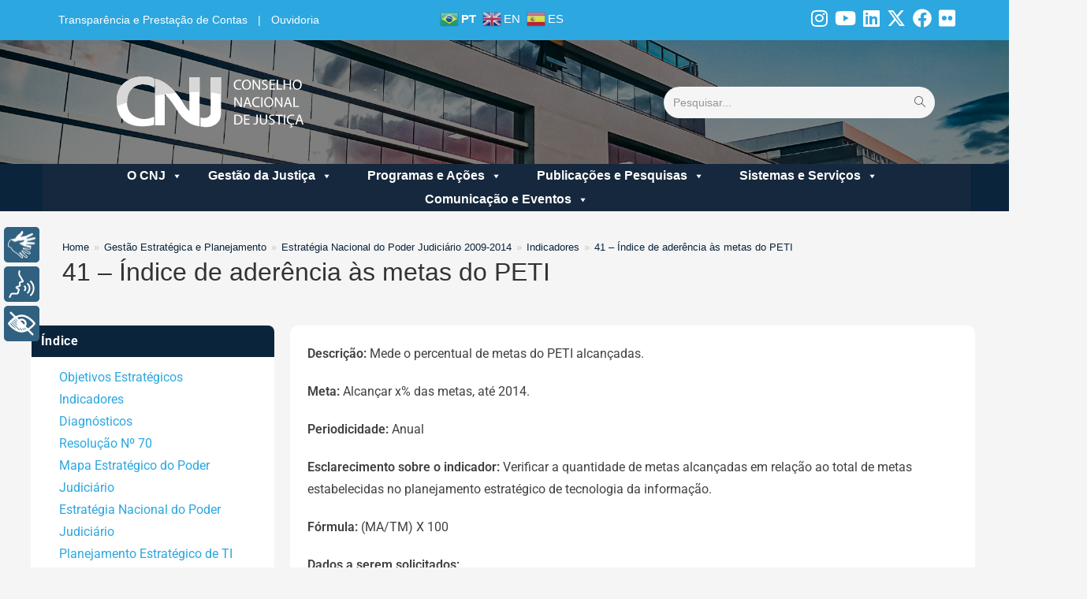

--- FILE ---
content_type: text/css
request_url: https://wwwh.cnj.jus.br/wp-content/uploads/elementor/css/post-6676.css?ver=1757596279
body_size: 1045
content:
.elementor-6676 .elementor-element.elementor-element-70e21be5 > .elementor-container{max-width:1223px;}.elementor-6676 .elementor-element.elementor-element-7735db22{margin-top:0px;margin-bottom:20px;padding:0px 0px 0px 0px;}.elementor-6676 .elementor-element.elementor-element-25ccf122:not(.elementor-motion-effects-element-type-background) > .elementor-widget-wrap, .elementor-6676 .elementor-element.elementor-element-25ccf122 > .elementor-widget-wrap > .elementor-motion-effects-container > .elementor-motion-effects-layer{background-color:#ffffff;}.elementor-6676 .elementor-element.elementor-element-25ccf122 > .elementor-element-populated{border-style:solid;transition:background 0.3s, border 0.3s, border-radius 0.3s, box-shadow 0.3s;}.elementor-6676 .elementor-element.elementor-element-25ccf122 > .elementor-element-populated, .elementor-6676 .elementor-element.elementor-element-25ccf122 > .elementor-element-populated > .elementor-background-overlay, .elementor-6676 .elementor-element.elementor-element-25ccf122 > .elementor-background-slideshow{border-radius:8px 8px 8px 8px;}.elementor-6676 .elementor-element.elementor-element-25ccf122 > .elementor-element-populated > .elementor-background-overlay{transition:background 0.3s, border-radius 0.3s, opacity 0.3s;}.elementor-widget-heading .elementor-heading-title{font-family:var( --e-global-typography-primary-font-family ), Sans-serif;font-weight:var( --e-global-typography-primary-font-weight );color:var( --e-global-color-primary );}.elementor-6676 .elementor-element.elementor-element-1fccb451 > .elementor-widget-container{background-color:#0a243b;margin:-10px -10px -8px -9px;padding:12px 12px 12px 12px;border-style:solid;border-radius:8px 8px 0px 0px;}.elementor-6676 .elementor-element.elementor-element-1fccb451 .elementor-heading-title{font-size:16px;font-weight:bold;letter-spacing:0.7px;color:#ffffff;}.elementor-widget-icon-list .elementor-icon-list-item:not(:last-child):after{border-color:var( --e-global-color-text );}.elementor-widget-icon-list .elementor-icon-list-icon i{color:var( --e-global-color-primary );}.elementor-widget-icon-list .elementor-icon-list-icon svg{fill:var( --e-global-color-primary );}.elementor-widget-icon-list .elementor-icon-list-item > .elementor-icon-list-text, .elementor-widget-icon-list .elementor-icon-list-item > a{font-family:var( --e-global-typography-text-font-family ), Sans-serif;font-weight:var( --e-global-typography-text-font-weight );}.elementor-widget-icon-list .elementor-icon-list-text{color:var( --e-global-color-secondary );}.elementor-6676 .elementor-element.elementor-element-3118ea43 .elementor-icon-list-icon i{transition:color 0.3s;}.elementor-6676 .elementor-element.elementor-element-3118ea43 .elementor-icon-list-icon svg{transition:fill 0.3s;}.elementor-6676 .elementor-element.elementor-element-3118ea43{--e-icon-list-icon-size:14px;--icon-vertical-offset:0px;}.elementor-6676 .elementor-element.elementor-element-3118ea43 .elementor-icon-list-icon{padding-right:4px;}.elementor-6676 .elementor-element.elementor-element-3118ea43 .elementor-icon-list-item > .elementor-icon-list-text, .elementor-6676 .elementor-element.elementor-element-3118ea43 .elementor-icon-list-item > a{font-size:16px;}.elementor-6676 .elementor-element.elementor-element-3118ea43 .elementor-icon-list-item:hover .elementor-icon-list-text{color:#0a243b;}.elementor-6676 .elementor-element.elementor-element-3118ea43 .elementor-icon-list-text{transition:color 0.3s;}.elementor-6676 .elementor-element.elementor-element-689366a4{margin-top:0px;margin-bottom:0px;}.elementor-6676 .elementor-element.elementor-element-2fba37a0:not(.elementor-motion-effects-element-type-background) > .elementor-widget-wrap, .elementor-6676 .elementor-element.elementor-element-2fba37a0 > .elementor-widget-wrap > .elementor-motion-effects-container > .elementor-motion-effects-layer{background-color:#ffffff;}.elementor-6676 .elementor-element.elementor-element-2fba37a0 > .elementor-element-populated >  .elementor-background-overlay{filter:brightness( 100% ) contrast( 100% ) saturate( 100% ) blur( 0px ) hue-rotate( 0deg );}.elementor-6676 .elementor-element.elementor-element-2fba37a0 > .elementor-element-populated{border-style:solid;transition:background 0.3s, border 0.3s, border-radius 0.3s, box-shadow 0.3s;}.elementor-6676 .elementor-element.elementor-element-2fba37a0 > .elementor-element-populated, .elementor-6676 .elementor-element.elementor-element-2fba37a0 > .elementor-element-populated > .elementor-background-overlay, .elementor-6676 .elementor-element.elementor-element-2fba37a0 > .elementor-background-slideshow{border-radius:10px 10px 10px 10px;}.elementor-6676 .elementor-element.elementor-element-2fba37a0 > .elementor-element-populated > .elementor-background-overlay{transition:background 0.3s, border-radius 0.3s, opacity 0.3s;}.elementor-widget-text-editor{font-family:var( --e-global-typography-text-font-family ), Sans-serif;font-weight:var( --e-global-typography-text-font-weight );color:var( --e-global-color-text );}.elementor-widget-text-editor.elementor-drop-cap-view-stacked .elementor-drop-cap{background-color:var( --e-global-color-primary );}.elementor-widget-text-editor.elementor-drop-cap-view-framed .elementor-drop-cap, .elementor-widget-text-editor.elementor-drop-cap-view-default .elementor-drop-cap{color:var( --e-global-color-primary );border-color:var( --e-global-color-primary );}.elementor-6676 .elementor-element.elementor-element-30d235f > .elementor-widget-container{padding:12px 12px 12px 12px;}.elementor-6676 .elementor-element.elementor-element-30d235f{font-size:16px;color:rgba(0,0,0,0.75);}@media(min-width:768px){.elementor-6676 .elementor-element.elementor-element-5a12d92{width:26.93%;}.elementor-6676 .elementor-element.elementor-element-554c0496{width:72.735%;}}